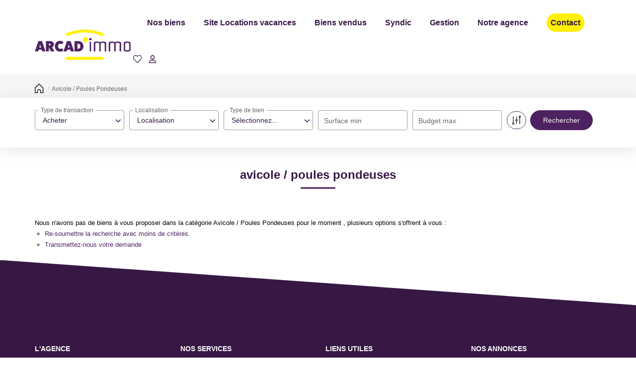

--- FILE ---
content_type: text/html; charset=UTF-8
request_url: https://www.arcadimmo22.com/type_bien/24-220-227/avicole-poules-pondeuses.html
body_size: 2329
content:
<!DOCTYPE html>
<html lang="en">
<head>
    <meta charset="utf-8">
    <meta name="viewport" content="width=device-width, initial-scale=1">
    <title></title>
    <style>
        body {
            font-family: "Arial";
        }
    </style>
    <script type="text/javascript">
    window.awsWafCookieDomainList = [];
    window.gokuProps = {
"key":"AQIDAHjcYu/GjX+QlghicBgQ/7bFaQZ+m5FKCMDnO+vTbNg96AHBqXBvzXaUS0DR4Qqyi6wfAAAAfjB8BgkqhkiG9w0BBwagbzBtAgEAMGgGCSqGSIb3DQEHATAeBglghkgBZQMEAS4wEQQMdfSoRNV0v5BzKkYzAgEQgDvGhxiTm7nEpnUjSHcLjLSdGwr100ME4Se0S4E/xT5VgD+6ucYyIpbpXWkNePuXgiUHTa6KCEpootvxJA==",
          "iv":"CgAGICJflwAADAc1",
          "context":"TfJYliR0VN1JontTYjee/jtLy7XQeGJ4iD5DlWB7Ggwa1E60fSkuVKKouayH3hrZ8nt9D5ZTDjE1TIEjPge12+pz5fgZ57nMNdOfSz7w+UKQTnqlTpjIR80U9YHmcjoVIpa/4QPvgCdLofDzAKHe5KXfw1ckLfdW8xHivsT09DVK9GyKR3Kvd7tc0+SakAsq4Oc2FL2Y4jkw6CosBN2m5oBTXfguvH0F6bnYHOf4WqAeKMzDSwDzlwVJ+q16LBKSTSgR0o1/oODcimF6LkEklfu7YhZi7HVb9JDKmxmnw4IySDN/gerWZlmhBLQjDe8F1y/RefQxQvZ213fZj9GlOgYhwnWmCrwBZVWBM0aLDQdTVKUT/9uChiRY0iEljfO1GNhNLjwPUCB/NjsNoeaR0LLDtuN8uP7ncnP84bmCPcB5NPkdlSx87aMr8e8xLwrqcEg4LI9UM7bnYTq+9XbnYmR6DKqsDmlWJPivKmRCSb428RRsL65aSS+8JpFPfZVzYLa9LLQgcF7Oi6LMHKhlVhu6I7tkbAzOXEzIdYbJ6iD9/YTEN9nfXiaAdEAl3Vj/mvzTuvoHjoS54ZQbQ6r+lcIUDJ4y6KJ1xntgjIuIjL/N+EzV1wBKcaEWtqSg5WVloHAxzRKUNoH4/hZp0AVGDHj6DB8wpYTVH9ISjvF12qjtJnKzt71RS44i+vYtcPg8sN320QGNHWBEyrNNIoSdvKqVfUQASJNvhqAeOwqWlbleJJh+NCb5cI1StyjUFST5gG6or6qVW6nLAzFMm7G2F1Mn22wchH61GA=="
};
    </script>
    <script src="https://7813e45193b3.47e58bb0.eu-west-3.token.awswaf.com/7813e45193b3/28fa1170bc90/1cc501575660/challenge.js"></script>
</head>
<body>
    <div id="challenge-container"></div>
    <script type="text/javascript">
        AwsWafIntegration.saveReferrer();
        AwsWafIntegration.checkForceRefresh().then((forceRefresh) => {
            if (forceRefresh) {
                AwsWafIntegration.forceRefreshToken().then(() => {
                    window.location.reload(true);
                });
            } else {
                AwsWafIntegration.getToken().then(() => {
                    window.location.reload(true);
                });
            }
        });
    </script>
    <noscript>
        <h1>JavaScript is disabled</h1>
        In order to continue, we need to verify that you're not a robot.
        This requires JavaScript. Enable JavaScript and then reload the page.
    </noscript>
</body>
</html>